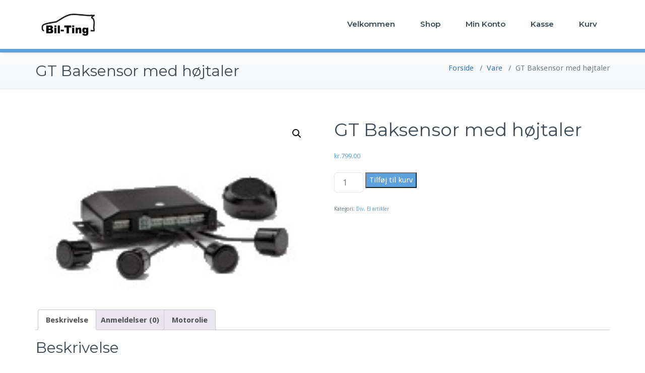

--- FILE ---
content_type: text/html; charset=UTF-8
request_url: http://www.bilting.dk/produkt/gt-baksensor-med-hoejtaler/
body_size: 12254
content:
<!DOCTYPE html>
<html lang="da-DK">
    <head>	
        <meta charset="UTF-8">
        <meta name="viewport" content="width=device-width, initial-scale=1">
        <meta http-equiv="x-ua-compatible" content="ie=edge">
       <title>GT Baksensor med højtaler</title>
<style>
.custom-logo{width: 154px; height: auto;}
</style><meta name='robots' content='max-image-preview:large' />
<link rel='dns-prefetch' href='//fonts.googleapis.com' />
<link rel="alternate" type="application/rss+xml" title=" &raquo; Feed" href="http://www.bilting.dk/feed/" />
<link rel="alternate" type="application/rss+xml" title=" &raquo;-kommentar-feed" href="http://www.bilting.dk/comments/feed/" />
<link rel="alternate" type="application/rss+xml" title=" &raquo; GT Baksensor med højtaler-kommentar-feed" href="http://www.bilting.dk/produkt/gt-baksensor-med-hoejtaler/feed/" />
<script type="text/javascript">
/* <![CDATA[ */
window._wpemojiSettings = {"baseUrl":"https:\/\/s.w.org\/images\/core\/emoji\/15.0.3\/72x72\/","ext":".png","svgUrl":"https:\/\/s.w.org\/images\/core\/emoji\/15.0.3\/svg\/","svgExt":".svg","source":{"concatemoji":"http:\/\/www.bilting.dk\/wp-includes\/js\/wp-emoji-release.min.js?ver=6.5.7"}};
/*! This file is auto-generated */
!function(i,n){var o,s,e;function c(e){try{var t={supportTests:e,timestamp:(new Date).valueOf()};sessionStorage.setItem(o,JSON.stringify(t))}catch(e){}}function p(e,t,n){e.clearRect(0,0,e.canvas.width,e.canvas.height),e.fillText(t,0,0);var t=new Uint32Array(e.getImageData(0,0,e.canvas.width,e.canvas.height).data),r=(e.clearRect(0,0,e.canvas.width,e.canvas.height),e.fillText(n,0,0),new Uint32Array(e.getImageData(0,0,e.canvas.width,e.canvas.height).data));return t.every(function(e,t){return e===r[t]})}function u(e,t,n){switch(t){case"flag":return n(e,"\ud83c\udff3\ufe0f\u200d\u26a7\ufe0f","\ud83c\udff3\ufe0f\u200b\u26a7\ufe0f")?!1:!n(e,"\ud83c\uddfa\ud83c\uddf3","\ud83c\uddfa\u200b\ud83c\uddf3")&&!n(e,"\ud83c\udff4\udb40\udc67\udb40\udc62\udb40\udc65\udb40\udc6e\udb40\udc67\udb40\udc7f","\ud83c\udff4\u200b\udb40\udc67\u200b\udb40\udc62\u200b\udb40\udc65\u200b\udb40\udc6e\u200b\udb40\udc67\u200b\udb40\udc7f");case"emoji":return!n(e,"\ud83d\udc26\u200d\u2b1b","\ud83d\udc26\u200b\u2b1b")}return!1}function f(e,t,n){var r="undefined"!=typeof WorkerGlobalScope&&self instanceof WorkerGlobalScope?new OffscreenCanvas(300,150):i.createElement("canvas"),a=r.getContext("2d",{willReadFrequently:!0}),o=(a.textBaseline="top",a.font="600 32px Arial",{});return e.forEach(function(e){o[e]=t(a,e,n)}),o}function t(e){var t=i.createElement("script");t.src=e,t.defer=!0,i.head.appendChild(t)}"undefined"!=typeof Promise&&(o="wpEmojiSettingsSupports",s=["flag","emoji"],n.supports={everything:!0,everythingExceptFlag:!0},e=new Promise(function(e){i.addEventListener("DOMContentLoaded",e,{once:!0})}),new Promise(function(t){var n=function(){try{var e=JSON.parse(sessionStorage.getItem(o));if("object"==typeof e&&"number"==typeof e.timestamp&&(new Date).valueOf()<e.timestamp+604800&&"object"==typeof e.supportTests)return e.supportTests}catch(e){}return null}();if(!n){if("undefined"!=typeof Worker&&"undefined"!=typeof OffscreenCanvas&&"undefined"!=typeof URL&&URL.createObjectURL&&"undefined"!=typeof Blob)try{var e="postMessage("+f.toString()+"("+[JSON.stringify(s),u.toString(),p.toString()].join(",")+"));",r=new Blob([e],{type:"text/javascript"}),a=new Worker(URL.createObjectURL(r),{name:"wpTestEmojiSupports"});return void(a.onmessage=function(e){c(n=e.data),a.terminate(),t(n)})}catch(e){}c(n=f(s,u,p))}t(n)}).then(function(e){for(var t in e)n.supports[t]=e[t],n.supports.everything=n.supports.everything&&n.supports[t],"flag"!==t&&(n.supports.everythingExceptFlag=n.supports.everythingExceptFlag&&n.supports[t]);n.supports.everythingExceptFlag=n.supports.everythingExceptFlag&&!n.supports.flag,n.DOMReady=!1,n.readyCallback=function(){n.DOMReady=!0}}).then(function(){return e}).then(function(){var e;n.supports.everything||(n.readyCallback(),(e=n.source||{}).concatemoji?t(e.concatemoji):e.wpemoji&&e.twemoji&&(t(e.twemoji),t(e.wpemoji)))}))}((window,document),window._wpemojiSettings);
/* ]]> */
</script>
<style id='wp-emoji-styles-inline-css' type='text/css'>

	img.wp-smiley, img.emoji {
		display: inline !important;
		border: none !important;
		box-shadow: none !important;
		height: 1em !important;
		width: 1em !important;
		margin: 0 0.07em !important;
		vertical-align: -0.1em !important;
		background: none !important;
		padding: 0 !important;
	}
</style>
<link rel='stylesheet' id='wp-block-library-css' href='http://www.bilting.dk/wp-includes/css/dist/block-library/style.min.css?ver=6.5.7' type='text/css' media='all' />
<style id='classic-theme-styles-inline-css' type='text/css'>
/*! This file is auto-generated */
.wp-block-button__link{color:#fff;background-color:#32373c;border-radius:9999px;box-shadow:none;text-decoration:none;padding:calc(.667em + 2px) calc(1.333em + 2px);font-size:1.125em}.wp-block-file__button{background:#32373c;color:#fff;text-decoration:none}
</style>
<style id='global-styles-inline-css' type='text/css'>
body{--wp--preset--color--black: #000000;--wp--preset--color--cyan-bluish-gray: #abb8c3;--wp--preset--color--white: #ffffff;--wp--preset--color--pale-pink: #f78da7;--wp--preset--color--vivid-red: #cf2e2e;--wp--preset--color--luminous-vivid-orange: #ff6900;--wp--preset--color--luminous-vivid-amber: #fcb900;--wp--preset--color--light-green-cyan: #7bdcb5;--wp--preset--color--vivid-green-cyan: #00d084;--wp--preset--color--pale-cyan-blue: #8ed1fc;--wp--preset--color--vivid-cyan-blue: #0693e3;--wp--preset--color--vivid-purple: #9b51e0;--wp--preset--gradient--vivid-cyan-blue-to-vivid-purple: linear-gradient(135deg,rgba(6,147,227,1) 0%,rgb(155,81,224) 100%);--wp--preset--gradient--light-green-cyan-to-vivid-green-cyan: linear-gradient(135deg,rgb(122,220,180) 0%,rgb(0,208,130) 100%);--wp--preset--gradient--luminous-vivid-amber-to-luminous-vivid-orange: linear-gradient(135deg,rgba(252,185,0,1) 0%,rgba(255,105,0,1) 100%);--wp--preset--gradient--luminous-vivid-orange-to-vivid-red: linear-gradient(135deg,rgba(255,105,0,1) 0%,rgb(207,46,46) 100%);--wp--preset--gradient--very-light-gray-to-cyan-bluish-gray: linear-gradient(135deg,rgb(238,238,238) 0%,rgb(169,184,195) 100%);--wp--preset--gradient--cool-to-warm-spectrum: linear-gradient(135deg,rgb(74,234,220) 0%,rgb(151,120,209) 20%,rgb(207,42,186) 40%,rgb(238,44,130) 60%,rgb(251,105,98) 80%,rgb(254,248,76) 100%);--wp--preset--gradient--blush-light-purple: linear-gradient(135deg,rgb(255,206,236) 0%,rgb(152,150,240) 100%);--wp--preset--gradient--blush-bordeaux: linear-gradient(135deg,rgb(254,205,165) 0%,rgb(254,45,45) 50%,rgb(107,0,62) 100%);--wp--preset--gradient--luminous-dusk: linear-gradient(135deg,rgb(255,203,112) 0%,rgb(199,81,192) 50%,rgb(65,88,208) 100%);--wp--preset--gradient--pale-ocean: linear-gradient(135deg,rgb(255,245,203) 0%,rgb(182,227,212) 50%,rgb(51,167,181) 100%);--wp--preset--gradient--electric-grass: linear-gradient(135deg,rgb(202,248,128) 0%,rgb(113,206,126) 100%);--wp--preset--gradient--midnight: linear-gradient(135deg,rgb(2,3,129) 0%,rgb(40,116,252) 100%);--wp--preset--font-size--small: 13px;--wp--preset--font-size--medium: 20px;--wp--preset--font-size--large: 36px;--wp--preset--font-size--x-large: 42px;--wp--preset--spacing--20: 0.44rem;--wp--preset--spacing--30: 0.67rem;--wp--preset--spacing--40: 1rem;--wp--preset--spacing--50: 1.5rem;--wp--preset--spacing--60: 2.25rem;--wp--preset--spacing--70: 3.38rem;--wp--preset--spacing--80: 5.06rem;--wp--preset--shadow--natural: 6px 6px 9px rgba(0, 0, 0, 0.2);--wp--preset--shadow--deep: 12px 12px 50px rgba(0, 0, 0, 0.4);--wp--preset--shadow--sharp: 6px 6px 0px rgba(0, 0, 0, 0.2);--wp--preset--shadow--outlined: 6px 6px 0px -3px rgba(255, 255, 255, 1), 6px 6px rgba(0, 0, 0, 1);--wp--preset--shadow--crisp: 6px 6px 0px rgba(0, 0, 0, 1);}:where(.is-layout-flex){gap: 0.5em;}:where(.is-layout-grid){gap: 0.5em;}body .is-layout-flex{display: flex;}body .is-layout-flex{flex-wrap: wrap;align-items: center;}body .is-layout-flex > *{margin: 0;}body .is-layout-grid{display: grid;}body .is-layout-grid > *{margin: 0;}:where(.wp-block-columns.is-layout-flex){gap: 2em;}:where(.wp-block-columns.is-layout-grid){gap: 2em;}:where(.wp-block-post-template.is-layout-flex){gap: 1.25em;}:where(.wp-block-post-template.is-layout-grid){gap: 1.25em;}.has-black-color{color: var(--wp--preset--color--black) !important;}.has-cyan-bluish-gray-color{color: var(--wp--preset--color--cyan-bluish-gray) !important;}.has-white-color{color: var(--wp--preset--color--white) !important;}.has-pale-pink-color{color: var(--wp--preset--color--pale-pink) !important;}.has-vivid-red-color{color: var(--wp--preset--color--vivid-red) !important;}.has-luminous-vivid-orange-color{color: var(--wp--preset--color--luminous-vivid-orange) !important;}.has-luminous-vivid-amber-color{color: var(--wp--preset--color--luminous-vivid-amber) !important;}.has-light-green-cyan-color{color: var(--wp--preset--color--light-green-cyan) !important;}.has-vivid-green-cyan-color{color: var(--wp--preset--color--vivid-green-cyan) !important;}.has-pale-cyan-blue-color{color: var(--wp--preset--color--pale-cyan-blue) !important;}.has-vivid-cyan-blue-color{color: var(--wp--preset--color--vivid-cyan-blue) !important;}.has-vivid-purple-color{color: var(--wp--preset--color--vivid-purple) !important;}.has-black-background-color{background-color: var(--wp--preset--color--black) !important;}.has-cyan-bluish-gray-background-color{background-color: var(--wp--preset--color--cyan-bluish-gray) !important;}.has-white-background-color{background-color: var(--wp--preset--color--white) !important;}.has-pale-pink-background-color{background-color: var(--wp--preset--color--pale-pink) !important;}.has-vivid-red-background-color{background-color: var(--wp--preset--color--vivid-red) !important;}.has-luminous-vivid-orange-background-color{background-color: var(--wp--preset--color--luminous-vivid-orange) !important;}.has-luminous-vivid-amber-background-color{background-color: var(--wp--preset--color--luminous-vivid-amber) !important;}.has-light-green-cyan-background-color{background-color: var(--wp--preset--color--light-green-cyan) !important;}.has-vivid-green-cyan-background-color{background-color: var(--wp--preset--color--vivid-green-cyan) !important;}.has-pale-cyan-blue-background-color{background-color: var(--wp--preset--color--pale-cyan-blue) !important;}.has-vivid-cyan-blue-background-color{background-color: var(--wp--preset--color--vivid-cyan-blue) !important;}.has-vivid-purple-background-color{background-color: var(--wp--preset--color--vivid-purple) !important;}.has-black-border-color{border-color: var(--wp--preset--color--black) !important;}.has-cyan-bluish-gray-border-color{border-color: var(--wp--preset--color--cyan-bluish-gray) !important;}.has-white-border-color{border-color: var(--wp--preset--color--white) !important;}.has-pale-pink-border-color{border-color: var(--wp--preset--color--pale-pink) !important;}.has-vivid-red-border-color{border-color: var(--wp--preset--color--vivid-red) !important;}.has-luminous-vivid-orange-border-color{border-color: var(--wp--preset--color--luminous-vivid-orange) !important;}.has-luminous-vivid-amber-border-color{border-color: var(--wp--preset--color--luminous-vivid-amber) !important;}.has-light-green-cyan-border-color{border-color: var(--wp--preset--color--light-green-cyan) !important;}.has-vivid-green-cyan-border-color{border-color: var(--wp--preset--color--vivid-green-cyan) !important;}.has-pale-cyan-blue-border-color{border-color: var(--wp--preset--color--pale-cyan-blue) !important;}.has-vivid-cyan-blue-border-color{border-color: var(--wp--preset--color--vivid-cyan-blue) !important;}.has-vivid-purple-border-color{border-color: var(--wp--preset--color--vivid-purple) !important;}.has-vivid-cyan-blue-to-vivid-purple-gradient-background{background: var(--wp--preset--gradient--vivid-cyan-blue-to-vivid-purple) !important;}.has-light-green-cyan-to-vivid-green-cyan-gradient-background{background: var(--wp--preset--gradient--light-green-cyan-to-vivid-green-cyan) !important;}.has-luminous-vivid-amber-to-luminous-vivid-orange-gradient-background{background: var(--wp--preset--gradient--luminous-vivid-amber-to-luminous-vivid-orange) !important;}.has-luminous-vivid-orange-to-vivid-red-gradient-background{background: var(--wp--preset--gradient--luminous-vivid-orange-to-vivid-red) !important;}.has-very-light-gray-to-cyan-bluish-gray-gradient-background{background: var(--wp--preset--gradient--very-light-gray-to-cyan-bluish-gray) !important;}.has-cool-to-warm-spectrum-gradient-background{background: var(--wp--preset--gradient--cool-to-warm-spectrum) !important;}.has-blush-light-purple-gradient-background{background: var(--wp--preset--gradient--blush-light-purple) !important;}.has-blush-bordeaux-gradient-background{background: var(--wp--preset--gradient--blush-bordeaux) !important;}.has-luminous-dusk-gradient-background{background: var(--wp--preset--gradient--luminous-dusk) !important;}.has-pale-ocean-gradient-background{background: var(--wp--preset--gradient--pale-ocean) !important;}.has-electric-grass-gradient-background{background: var(--wp--preset--gradient--electric-grass) !important;}.has-midnight-gradient-background{background: var(--wp--preset--gradient--midnight) !important;}.has-small-font-size{font-size: var(--wp--preset--font-size--small) !important;}.has-medium-font-size{font-size: var(--wp--preset--font-size--medium) !important;}.has-large-font-size{font-size: var(--wp--preset--font-size--large) !important;}.has-x-large-font-size{font-size: var(--wp--preset--font-size--x-large) !important;}
.wp-block-navigation a:where(:not(.wp-element-button)){color: inherit;}
:where(.wp-block-post-template.is-layout-flex){gap: 1.25em;}:where(.wp-block-post-template.is-layout-grid){gap: 1.25em;}
:where(.wp-block-columns.is-layout-flex){gap: 2em;}:where(.wp-block-columns.is-layout-grid){gap: 2em;}
.wp-block-pullquote{font-size: 1.5em;line-height: 1.6;}
</style>
<link rel='stylesheet' id='woof-css' href='http://www.bilting.dk/wp-content/plugins/woocommerce-products-filter/css/front.css?ver=1.3.1' type='text/css' media='all' />
<style id='woof-inline-css' type='text/css'>

.woof_products_top_panel li span, .woof_products_top_panel2 li span{background: url(http://www.bilting.dk/wp-content/plugins/woocommerce-products-filter/img/delete.png);background-size: 14px 14px;background-repeat: no-repeat;background-position: right;}
.woof_edit_view{
                    display: none;
                }
</style>
<link rel='stylesheet' id='chosen-drop-down-css' href='http://www.bilting.dk/wp-content/plugins/woocommerce-products-filter/js/chosen/chosen.min.css?ver=1.3.1' type='text/css' media='all' />
<link rel='stylesheet' id='photoswipe-css' href='http://www.bilting.dk/wp-content/plugins/woocommerce/assets/css/photoswipe/photoswipe.min.css?ver=8.6.3' type='text/css' media='all' />
<link rel='stylesheet' id='photoswipe-default-skin-css' href='http://www.bilting.dk/wp-content/plugins/woocommerce/assets/css/photoswipe/default-skin/default-skin.min.css?ver=8.6.3' type='text/css' media='all' />
<link rel='stylesheet' id='woocommerce-layout-css' href='http://www.bilting.dk/wp-content/plugins/woocommerce/assets/css/woocommerce-layout.css?ver=8.6.3' type='text/css' media='all' />
<link rel='stylesheet' id='woocommerce-smallscreen-css' href='http://www.bilting.dk/wp-content/plugins/woocommerce/assets/css/woocommerce-smallscreen.css?ver=8.6.3' type='text/css' media='only screen and (max-width: 768px)' />
<link rel='stylesheet' id='woocommerce-general-css' href='http://www.bilting.dk/wp-content/plugins/woocommerce/assets/css/woocommerce.css?ver=8.6.3' type='text/css' media='all' />
<style id='woocommerce-inline-inline-css' type='text/css'>
.woocommerce form .form-row .required { visibility: visible; }
</style>
<link rel='stylesheet' id='busiprof-fonts-css' href='//fonts.googleapis.com/css?family=Droid+Sans%3A400%2C700%2C800%7CMontserrat%3A300%2C300i%2C400%2C400i%2C500%2C500i%2C600%2C600i%2C700%2C700i%2C800%2C800i%2C900%7CRoboto%3A+100%2C300%2C400%2C500%2C700%2C900%7CRaleway+%3A100%2C200%2C300%2C400%2C500%2C600%2C700%2C800%2C900%7CDroid+Serif%3A400%2C700&#038;subset=latin%2Clatin-ext' type='text/css' media='all' />
<link rel='stylesheet' id='bootstrap-css-css' href='http://www.bilting.dk/wp-content/themes/busiprof/css/bootstrap.css?ver=6.5.7' type='text/css' media='all' />
<link rel='stylesheet' id='busiprof-style-css' href='http://www.bilting.dk/wp-content/themes/busiprof/style.css?ver=6.5.7' type='text/css' media='all' />
<link rel='stylesheet' id='busiporf-custom-css-css' href='http://www.bilting.dk/wp-content/themes/busiprof/css/custom.css?ver=6.5.7' type='text/css' media='all' />
<link rel='stylesheet' id='flexslider-css-css' href='http://www.bilting.dk/wp-content/themes/busiprof/css/flexslider.css?ver=6.5.7' type='text/css' media='all' />
<link rel='stylesheet' id='busiporf-Droid-css' href='//fonts.googleapis.com/css?family=Droid+Sans%3A400%2C700&#038;ver=6.5.7' type='text/css' media='all' />
<link rel='stylesheet' id='busiporf-Montserrat-css' href='//fonts.googleapis.com/css?family=Montserrat%3A400%2C700&#038;ver=6.5.7' type='text/css' media='all' />
<link rel='stylesheet' id='busiporf-Droid-serif-css' href='//fonts.googleapis.com/css?family=Droid+Serif%3A400%2C400italic%2C700%2C700italic&#038;ver=6.5.7' type='text/css' media='all' />
<link rel='stylesheet' id='font-awesome-css-css' href='http://www.bilting.dk/wp-content/themes/busiprof/css/font-awesome/css/font-awesome.min.css?ver=6.5.7' type='text/css' media='all' />
<script type="text/javascript" src="http://www.bilting.dk/wp-includes/js/jquery/jquery.min.js?ver=3.7.1" id="jquery-core-js"></script>
<script type="text/javascript" src="http://www.bilting.dk/wp-includes/js/jquery/jquery-migrate.min.js?ver=3.4.1" id="jquery-migrate-js"></script>
<script type="text/javascript" src="http://www.bilting.dk/wp-content/plugins/woocommerce/assets/js/jquery-blockui/jquery.blockUI.min.js?ver=2.7.0-wc.8.6.3" id="jquery-blockui-js" defer="defer" data-wp-strategy="defer"></script>
<script type="text/javascript" id="wc-add-to-cart-js-extra">
/* <![CDATA[ */
var wc_add_to_cart_params = {"ajax_url":"\/wp-admin\/admin-ajax.php","wc_ajax_url":"\/?wc-ajax=%%endpoint%%","i18n_view_cart":"Se kurv","cart_url":"http:\/\/www.bilting.dk\/kurv\/","is_cart":"","cart_redirect_after_add":"no"};
/* ]]> */
</script>
<script type="text/javascript" src="http://www.bilting.dk/wp-content/plugins/woocommerce/assets/js/frontend/add-to-cart.min.js?ver=8.6.3" id="wc-add-to-cart-js" defer="defer" data-wp-strategy="defer"></script>
<script type="text/javascript" src="http://www.bilting.dk/wp-content/plugins/woocommerce/assets/js/zoom/jquery.zoom.min.js?ver=1.7.21-wc.8.6.3" id="zoom-js" defer="defer" data-wp-strategy="defer"></script>
<script type="text/javascript" src="http://www.bilting.dk/wp-content/plugins/woocommerce/assets/js/flexslider/jquery.flexslider.min.js?ver=2.7.2-wc.8.6.3" id="flexslider-js" defer="defer" data-wp-strategy="defer"></script>
<script type="text/javascript" src="http://www.bilting.dk/wp-content/plugins/woocommerce/assets/js/photoswipe/photoswipe.min.js?ver=4.1.1-wc.8.6.3" id="photoswipe-js" defer="defer" data-wp-strategy="defer"></script>
<script type="text/javascript" src="http://www.bilting.dk/wp-content/plugins/woocommerce/assets/js/photoswipe/photoswipe-ui-default.min.js?ver=4.1.1-wc.8.6.3" id="photoswipe-ui-default-js" defer="defer" data-wp-strategy="defer"></script>
<script type="text/javascript" id="wc-single-product-js-extra">
/* <![CDATA[ */
var wc_single_product_params = {"i18n_required_rating_text":"V\u00e6lg venligst en bed\u00f8mmelse","review_rating_required":"yes","flexslider":{"rtl":false,"animation":"slide","smoothHeight":true,"directionNav":false,"controlNav":"thumbnails","slideshow":false,"animationSpeed":500,"animationLoop":false,"allowOneSlide":false},"zoom_enabled":"1","zoom_options":[],"photoswipe_enabled":"1","photoswipe_options":{"shareEl":false,"closeOnScroll":false,"history":false,"hideAnimationDuration":0,"showAnimationDuration":0},"flexslider_enabled":"1"};
/* ]]> */
</script>
<script type="text/javascript" src="http://www.bilting.dk/wp-content/plugins/woocommerce/assets/js/frontend/single-product.min.js?ver=8.6.3" id="wc-single-product-js" defer="defer" data-wp-strategy="defer"></script>
<script type="text/javascript" src="http://www.bilting.dk/wp-content/plugins/woocommerce/assets/js/js-cookie/js.cookie.min.js?ver=2.1.4-wc.8.6.3" id="js-cookie-js" defer="defer" data-wp-strategy="defer"></script>
<script type="text/javascript" id="woocommerce-js-extra">
/* <![CDATA[ */
var woocommerce_params = {"ajax_url":"\/wp-admin\/admin-ajax.php","wc_ajax_url":"\/?wc-ajax=%%endpoint%%"};
/* ]]> */
</script>
<script type="text/javascript" src="http://www.bilting.dk/wp-content/plugins/woocommerce/assets/js/frontend/woocommerce.min.js?ver=8.6.3" id="woocommerce-js" defer="defer" data-wp-strategy="defer"></script>
<script type="text/javascript" src="http://www.bilting.dk/wp-content/themes/busiprof/js/bootstrap.min.js?ver=6.5.7" id="bootstrap-js-js"></script>
<script type="text/javascript" src="http://www.bilting.dk/wp-content/themes/busiprof/js/custom.js?ver=6.5.7" id="busiporf-custom-js-js"></script>
<link rel="https://api.w.org/" href="http://www.bilting.dk/wp-json/" /><link rel="alternate" type="application/json" href="http://www.bilting.dk/wp-json/wp/v2/product/954" /><link rel="EditURI" type="application/rsd+xml" title="RSD" href="http://www.bilting.dk/xmlrpc.php?rsd" />
<meta name="generator" content="WordPress 6.5.7" />
<meta name="generator" content="WooCommerce 8.6.3" />
<link rel="canonical" href="http://www.bilting.dk/produkt/gt-baksensor-med-hoejtaler/" />
<link rel='shortlink' href='http://www.bilting.dk/?p=954' />
<link rel="alternate" type="application/json+oembed" href="http://www.bilting.dk/wp-json/oembed/1.0/embed?url=http%3A%2F%2Fwww.bilting.dk%2Fprodukt%2Fgt-baksensor-med-hoejtaler%2F" />
<link rel="alternate" type="text/xml+oembed" href="http://www.bilting.dk/wp-json/oembed/1.0/embed?url=http%3A%2F%2Fwww.bilting.dk%2Fprodukt%2Fgt-baksensor-med-hoejtaler%2F&#038;format=xml" />
<style>[class*=" icon-oc-"],[class^=icon-oc-]{speak:none;font-style:normal;font-weight:400;font-variant:normal;text-transform:none;line-height:1;-webkit-font-smoothing:antialiased;-moz-osx-font-smoothing:grayscale}.icon-oc-one-com-white-32px-fill:before{content:"901"}.icon-oc-one-com:before{content:"900"}#one-com-icon,.toplevel_page_onecom-wp .wp-menu-image{speak:none;display:flex;align-items:center;justify-content:center;text-transform:none;line-height:1;-webkit-font-smoothing:antialiased;-moz-osx-font-smoothing:grayscale}.onecom-wp-admin-bar-item>a,.toplevel_page_onecom-wp>.wp-menu-name{font-size:16px;font-weight:400;line-height:1}.toplevel_page_onecom-wp>.wp-menu-name img{width:69px;height:9px;}.wp-submenu-wrap.wp-submenu>.wp-submenu-head>img{width:88px;height:auto}.onecom-wp-admin-bar-item>a img{height:7px!important}.onecom-wp-admin-bar-item>a img,.toplevel_page_onecom-wp>.wp-menu-name img{opacity:.8}.onecom-wp-admin-bar-item.hover>a img,.toplevel_page_onecom-wp.wp-has-current-submenu>.wp-menu-name img,li.opensub>a.toplevel_page_onecom-wp>.wp-menu-name img{opacity:1}#one-com-icon:before,.onecom-wp-admin-bar-item>a:before,.toplevel_page_onecom-wp>.wp-menu-image:before{content:'';position:static!important;background-color:rgba(240,245,250,.4);border-radius:102px;width:18px;height:18px;padding:0!important}.onecom-wp-admin-bar-item>a:before{width:14px;height:14px}.onecom-wp-admin-bar-item.hover>a:before,.toplevel_page_onecom-wp.opensub>a>.wp-menu-image:before,.toplevel_page_onecom-wp.wp-has-current-submenu>.wp-menu-image:before{background-color:#76b82a}.onecom-wp-admin-bar-item>a{display:inline-flex!important;align-items:center;justify-content:center}#one-com-logo-wrapper{font-size:4em}#one-com-icon{vertical-align:middle}.imagify-welcome{display:none !important;}</style>	<noscript><style>.woocommerce-product-gallery{ opacity: 1 !important; }</style></noscript>
	<link rel="icon" href="http://www.bilting.dk/wp-content/uploads/2018/01/cropped-2017-porsche-911-carrera-s-coupe-angular-front-3-32x32.png" sizes="32x32" />
<link rel="icon" href="http://www.bilting.dk/wp-content/uploads/2018/01/cropped-2017-porsche-911-carrera-s-coupe-angular-front-3-192x192.png" sizes="192x192" />
<link rel="apple-touch-icon" href="http://www.bilting.dk/wp-content/uploads/2018/01/cropped-2017-porsche-911-carrera-s-coupe-angular-front-3-180x180.png" />
<meta name="msapplication-TileImage" content="http://www.bilting.dk/wp-content/uploads/2018/01/cropped-2017-porsche-911-carrera-s-coupe-angular-front-3-270x270.png" />
<style id="kirki-inline-styles"></style>	
    </head>
    <body class="product-template-default single single-product postid-954 theme-busiprof woocommerce woocommerce-page woocommerce-no-js">
        	
        <div id="page" class="site">
            <a class="skip-link busiprof-screen-reader" href="#content">Skip to content</a>
            <!-- Navbar -->	
            <nav class="navbar navbar-default">
                <div class="container">
                    <!-- Brand and toggle get grouped for better mobile display -->
                    <div class="navbar-header">
                                                    <a class="navbar-brand" href="http://www.bilting.dk/" class="brand">
                                <img alt="" src="http://www.bilting.dk/wp-content/uploads/2018/01/cropped-Untitled-2.png" 
                                     alt=""
                                     class="logo_imgae" style="width:138px; height:49px;">
                            </a>
                            	
                        <button type="button" class="navbar-toggle collapsed" data-toggle="collapse" data-target="#bs-example-navbar-collapse-1">
                            <span class="sr-only">Toggle navigation</span>
                            <span class="icon-bar"></span>
                            <span class="icon-bar"></span>
                            <span class="icon-bar"></span>
                        </button>
                    </div>

                    <!-- Collect the nav links, forms, and other content for toggling -->
                    <div class="collapse navbar-collapse" id="bs-example-navbar-collapse-1">
                        <ul id="menu-menu" class="nav navbar-nav navbar-right"><li id="menu-item-179" class="menu-item menu-item-type-post_type menu-item-object-page menu-item-179"><a href="http://www.bilting.dk/velkommen/">Velkommen</a></li>
<li id="menu-item-183" class="menu-item menu-item-type-post_type menu-item-object-page menu-item-home menu-item-183"><a href="http://www.bilting.dk/shop/">Shop</a></li>
<li id="menu-item-180" class="menu-item menu-item-type-post_type menu-item-object-page menu-item-180"><a href="http://www.bilting.dk/min-konto/">Min Konto</a></li>
<li id="menu-item-181" class="menu-item menu-item-type-post_type menu-item-object-page menu-item-181"><a href="http://www.bilting.dk/kasse/">Kasse</a></li>
<li id="menu-item-182" class="menu-item menu-item-type-post_type menu-item-object-page menu-item-182"><a href="http://www.bilting.dk/kurv/">Kurv</a></li>
</ul>			
                    </div>
                </div>
            </nav>	
            <!-- End of Navbar -->
	<!-- Header Strip -->
<!-- Page Title -->
<section class="page-header">
	<div class="container">
		<div class="row">
			<div class="col-md-6">
				<div class="page-title">
					<h2>GT Baksensor med højtaler</h2>
				</div>
			</div>
			<div class="col-md-6">
				<ul class="page-breadcrumb">
					<li><a href="http://www.bilting.dk/">Forside</a> &nbsp &#47; &nbsp<a href="http://www.bilting.dk//produkt/">Vare</a> &nbsp &#47; &nbsp<li class="active">GT Baksensor med højtaler</li></li>				</ul>
			</div>
		</div>
	</div>	
</section>
<!-- End of Page Title -->
<div class="clearfix"></div><!-- /Header Strip -->
 <section>		
	<div class="container">
		<div class="row">
 <div class="col-md-12 col-md-12">
	<div class="page-content">
<nav class="woocommerce-breadcrumb" aria-label="Breadcrumb"><a href="http://www.bilting.dk">Forside</a>&nbsp;&#47;&nbsp;<a href="http://www.bilting.dk/produkt-kategori/div-el-artikler/">Div. El artikler</a>&nbsp;&#47;&nbsp;GT Baksensor med højtaler</nav>
					
			<div class="woocommerce-notices-wrapper"></div><div id="product-954" class="product type-product post-954 status-publish first instock product_cat-div-el-artikler has-post-thumbnail taxable shipping-taxable purchasable product-type-simple">

	<div class="woocommerce-product-gallery woocommerce-product-gallery--with-images woocommerce-product-gallery--columns-4 images" data-columns="4" style="opacity: 0; transition: opacity .25s ease-in-out;">
	<div class="woocommerce-product-gallery__wrapper">
		<div data-thumb="http://www.bilting.dk/wp-content/uploads/2018/01/20071128122653_20071113181906_GT_Parking_System_m-100x100.jpg" data-thumb-alt="" class="woocommerce-product-gallery__image"><a href="http://www.bilting.dk/wp-content/uploads/2018/01/20071128122653_20071113181906_GT_Parking_System_m.jpg"><img width="170" height="111" src="http://www.bilting.dk/wp-content/uploads/2018/01/20071128122653_20071113181906_GT_Parking_System_m.jpg" class="wp-post-image" alt="" title="20071128122653_20071113181906_GT_Parking_System_m" data-caption="" data-src="http://www.bilting.dk/wp-content/uploads/2018/01/20071128122653_20071113181906_GT_Parking_System_m.jpg" data-large_image="http://www.bilting.dk/wp-content/uploads/2018/01/20071128122653_20071113181906_GT_Parking_System_m.jpg" data-large_image_width="170" data-large_image_height="111" decoding="async" /></a></div>	</div>
</div>

	<div class="summary entry-summary">
		<h1 class="product_title entry-title">GT Baksensor med højtaler</h1><p class="price"><span class="woocommerce-Price-amount amount"><bdi><span class="woocommerce-Price-currencySymbol">kr.</span>799.00</bdi></span></p>

	
	<form class="cart" action="http://www.bilting.dk/produkt/gt-baksensor-med-hoejtaler/" method="post" enctype='multipart/form-data'>
		
		<div class="quantity">
		<label class="screen-reader-text" for="quantity_69721f3e7fef9">GT Baksensor med højtaler antal</label>
	<input
		type="number"
				id="quantity_69721f3e7fef9"
		class="input-text qty text"
		name="quantity"
		value="1"
		aria-label="Vareantal"
		size="4"
		min="1"
		max=""
					step="1"
			placeholder=""
			inputmode="numeric"
			autocomplete="off"
			/>
	</div>

		<button type="submit" name="add-to-cart" value="954" class="single_add_to_cart_button button alt">Tilføj til kurv</button>

			</form>

	
<div class="product_meta">

	
	
	<span class="posted_in">Kategori: <a href="http://www.bilting.dk/produkt-kategori/div-el-artikler/" rel="tag">Div. El artikler</a></span>
	
	
</div>
	</div>

	
	<div class="woocommerce-tabs wc-tabs-wrapper">
		<ul class="tabs wc-tabs" role="tablist">
							<li class="description_tab" id="tab-title-description" role="tab" aria-controls="tab-description">
					<a href="#tab-description">
						Beskrivelse					</a>
				</li>
							<li class="reviews_tab" id="tab-title-reviews" role="tab" aria-controls="tab-reviews">
					<a href="#tab-reviews">
						Anmeldelser (0)					</a>
				</li>
							<li class="115_tab" id="tab-title-115" role="tab" aria-controls="tab-115">
					<a href="#tab-115">
						Motorolie					</a>
				</li>
					</ul>
					<div class="woocommerce-Tabs-panel woocommerce-Tabs-panel--description panel entry-content wc-tab" id="tab-description" role="tabpanel" aria-labelledby="tab-title-description">
				
	<h2>Beskrivelse</h2>

<p>Lækkert system normalpris 1500 kr</p>
<p>Bemærk sensor er i blank sort.</p>
<p>Så på en sort bil er du fri for at lakere dem.</p>
<p>Meget nem at montere</p>
<p>Bemærk tilbudspris</p>
			</div>
					<div class="woocommerce-Tabs-panel woocommerce-Tabs-panel--reviews panel entry-content wc-tab" id="tab-reviews" role="tabpanel" aria-labelledby="tab-title-reviews">
				<div id="reviews" class="woocommerce-Reviews">
	<div id="comments">
		<h2 class="woocommerce-Reviews-title">
			Anmeldelser		</h2>

					<p class="woocommerce-noreviews">Der er endnu ikke nogle anmeldelser.</p>
			</div>

			<div id="review_form_wrapper">
			<div id="review_form">
					<div id="respond" class="comment-respond">
		<span id="reply-title" class="comment-reply-title">Vær den første til at anmelde &ldquo;GT Baksensor med højtaler&rdquo;  <small><a rel="nofollow" id="cancel-comment-reply-link" href="/produkt/gt-baksensor-med-hoejtaler/#respond" style="display:none;">Annuller svar</a></small></span><form action="http://www.bilting.dk/wp-comments-post.php" method="post" id="commentform" class="comment-form"><p class="comment-notes"><span id="email-notes">Din e-mailadresse vil ikke blive publiceret.</span> <span class="required-field-message">Krævede felter er markeret med <span class="required">*</span></span></p><div class="comment-form-rating"><label for="rating">Din bedømmelse&nbsp;<span class="required">*</span></label><select name="rating" id="rating" required>
						<option value="">Bedøm ...</option>
						<option value="5">Perfekt</option>
						<option value="4">God</option>
						<option value="3">Middelmådig</option>
						<option value="2">Ikke så dårlig</option>
						<option value="1">Meget dårlig</option>
					</select></div><p class="comment-form-comment"><label for="comment">Din anmeldelse&nbsp;<span class="required">*</span></label><textarea id="comment" name="comment" cols="45" rows="8" required></textarea></p><p class="comment-form-author"><label for="author">Navn&nbsp;<span class="required">*</span></label><input id="author" name="author" type="text" value="" size="30" required /></p>
<p class="comment-form-email"><label for="email">E-mail&nbsp;<span class="required">*</span></label><input id="email" name="email" type="email" value="" size="30" required /></p>
<p class="comment-form-cookies-consent"><input id="wp-comment-cookies-consent" name="wp-comment-cookies-consent" type="checkbox" value="yes" /> <label for="wp-comment-cookies-consent">Gem mit navn, mail og websted i denne browser til næste gang jeg kommenterer.</label></p>
<p class="form-submit"><input name="submit" type="submit" id="submit" class="submit" value="Send" /> <input type='hidden' name='comment_post_ID' value='954' id='comment_post_ID' />
<input type='hidden' name='comment_parent' id='comment_parent' value='0' />
</p></form>	</div><!-- #respond -->
				</div>
		</div>
	
	<div class="clear"></div>
</div>
			</div>
					<div class="woocommerce-Tabs-panel woocommerce-Tabs-panel--115 panel entry-content wc-tab" id="tab-115" role="tabpanel" aria-labelledby="tab-title-115">
				
<div class="tab-editor-container ywtm_content_tab"> <p><a href="http://www.bilting.dk/wp-content/uploads/2018/01/50555_1024x1024.png"><img class="alignnone size-medium wp-image-94" src="http://www.bilting.dk/wp-content/uploads/2018/01/50555_1024x1024-201x300.png" alt="" width="201" height="300" /></a></p>
</div>
			</div>
		
			</div>


	<section class="related products">

					<h2>Relaterede varer</h2>
				
		<ul class="products columns-4">

			
					<li class="product type-product post-958 status-publish first instock product_cat-div-el-artikler has-post-thumbnail sale taxable shipping-taxable purchasable product-type-simple">
	<a href="http://www.bilting.dk/produkt/ring-resc16-auto-lader-12v-op-til-200a/" class="woocommerce-LoopProduct-link woocommerce-loop-product__link">
	<span class="onsale">Tilbud</span>
	<img width="262" height="325" src="http://www.bilting.dk/wp-content/uploads/2018/01/71Jza30gy3L._SL1500_-262x325.jpg" class="attachment-woocommerce_thumbnail size-woocommerce_thumbnail" alt="" decoding="async" fetchpriority="high" /><h2 class="woocommerce-loop-product__title">Ring Resc16 Auto lader 12v op til 200A</h2>
	<span class="price"><del aria-hidden="true"><span class="woocommerce-Price-amount amount"><bdi><span class="woocommerce-Price-currencySymbol">kr.</span>1,199.00</bdi></span></del> <ins><span class="woocommerce-Price-amount amount"><bdi><span class="woocommerce-Price-currencySymbol">kr.</span>899.00</bdi></span></ins></span>
</a><a href="?add-to-cart=958" data-quantity="1" class="button product_type_simple add_to_cart_button ajax_add_to_cart" data-product_id="958" data-product_sku="" aria-label="Add to cart: &ldquo;Ring Resc16 Auto lader 12v op til 200A&rdquo;" aria-describedby="" rel="nofollow">Tilføj til kurv</a></li>

			
					<li class="product type-product post-953 status-publish instock product_cat-div-el-artikler taxable shipping-taxable purchasable product-type-simple">
	<a href="http://www.bilting.dk/produkt/stroemforsyning-til-bil-1-5-v-til-12-v-2000-ma/" class="woocommerce-LoopProduct-link woocommerce-loop-product__link"><img width="262" height="325" src="http://www.bilting.dk/wp-content/uploads/woocommerce-placeholder-262x325.png" class="woocommerce-placeholder wp-post-image" alt="Pladsholder" decoding="async" /><h2 class="woocommerce-loop-product__title">Strømforsyning til bil &#8211; 1.5 V til 12 V &#8211; 2000 mA</h2>
	<span class="price"><span class="woocommerce-Price-amount amount"><bdi><span class="woocommerce-Price-currencySymbol">kr.</span>300.00</bdi></span></span>
</a><a href="?add-to-cart=953" data-quantity="1" class="button product_type_simple add_to_cart_button ajax_add_to_cart" data-product_id="953" data-product_sku="" aria-label="Add to cart: &ldquo;Strømforsyning til bil - 1.5 V til 12 V - 2000 mA&rdquo;" aria-describedby="" rel="nofollow">Tilføj til kurv</a></li>

			
					<li class="product type-product post-956 status-publish instock product_cat-div-el-artikler has-post-thumbnail taxable shipping-taxable purchasable product-type-simple">
	<a href="http://www.bilting.dk/produkt/defa-handy-70/" class="woocommerce-LoopProduct-link woocommerce-loop-product__link"><img width="262" height="300" src="http://www.bilting.dk/wp-content/uploads/2018/01/Handy_70M-262x300.jpg" class="attachment-woocommerce_thumbnail size-woocommerce_thumbnail" alt="" decoding="async" loading="lazy" /><h2 class="woocommerce-loop-product__title">Defa Handy 70 lader</h2>
	<span class="price"><span class="woocommerce-Price-amount amount"><bdi><span class="woocommerce-Price-currencySymbol">kr.</span>1,199.00</bdi></span></span>
</a><a href="?add-to-cart=956" data-quantity="1" class="button product_type_simple add_to_cart_button ajax_add_to_cart" data-product_id="956" data-product_sku="" aria-label="Add to cart: &ldquo;Defa Handy 70 lader&rdquo;" aria-describedby="" rel="nofollow">Tilføj til kurv</a></li>

			
		</ul>

	</section>
	</div>


		
	</div></div></div></section>
	
<!-- Footer Section -->
<footer class="footer-sidebar">	
	<!-- Footer Widgets -->	
	<div class="container">		
		<div class="row">		
			<div class="col-md-3 col-sm-6"><aside class="widget widget_block"><img width="246" height="157" src="http://www.bilting.dk/wp-content/uploads/2018/01/th.jpg" class="image wp-image-274  attachment-full size-full" alt="" style="max-width: 100%; height: auto;" decoding="async" loading="lazy" /></aside></div>		</div>
	</div>
	<!-- /End of Footer Widgets -->	
	
	<!-- Copyrights -->	
		<div class="site-info">
		<div class="container">
			<div class="row">
				<div class="col-md-7">				
				<p>All Rights Reserved by Bilting</p>				
				</div>
			</div>
		</div>
	</div>
		<!-- Copyrights -->	
	
</footer>
</div>
<!-- /End of Footer Section -->

<!--Scroll To Top--> 
<a href="#" class="scrollup"><i class="fa fa-chevron-up"></i></a>
<!--/End of Scroll To Top--> 	

<script type="application/ld+json">{"@context":"https:\/\/schema.org\/","@graph":[{"@context":"https:\/\/schema.org\/","@type":"BreadcrumbList","itemListElement":[{"@type":"ListItem","position":1,"item":{"name":"Forside","@id":"http:\/\/www.bilting.dk"}},{"@type":"ListItem","position":2,"item":{"name":"Div. El artikler","@id":"http:\/\/www.bilting.dk\/produkt-kategori\/div-el-artikler\/"}},{"@type":"ListItem","position":3,"item":{"name":"GT Baksensor med h\u00f8jtaler","@id":"http:\/\/www.bilting.dk\/produkt\/gt-baksensor-med-hoejtaler\/"}}]},{"@context":"https:\/\/schema.org\/","@type":"Product","@id":"http:\/\/www.bilting.dk\/produkt\/gt-baksensor-med-hoejtaler\/#product","name":"GT Baksensor med h\u00f8jtaler","url":"http:\/\/www.bilting.dk\/produkt\/gt-baksensor-med-hoejtaler\/","description":"L\u00e6kkert system normalpris 1500 kr\r\n\r\nBem\u00e6rk sensor er i blank sort.\r\n\r\nS\u00e5 p\u00e5 en sort bil er du fri for at lakere dem.\r\n\r\nMeget nem at montere\r\n\r\nBem\u00e6rk tilbudspris","image":"http:\/\/www.bilting.dk\/wp-content\/uploads\/2018\/01\/20071128122653_20071113181906_GT_Parking_System_m.jpg","sku":954,"offers":[{"@type":"Offer","price":"799.00","priceValidUntil":"2027-12-31","priceSpecification":{"price":"799.00","priceCurrency":"DKK","valueAddedTaxIncluded":"false"},"priceCurrency":"DKK","availability":"http:\/\/schema.org\/InStock","url":"http:\/\/www.bilting.dk\/produkt\/gt-baksensor-med-hoejtaler\/","seller":{"@type":"Organization","name":"","url":"http:\/\/www.bilting.dk"}}]}]}</script>
<div class="pswp" tabindex="-1" role="dialog" aria-hidden="true">
	<div class="pswp__bg"></div>
	<div class="pswp__scroll-wrap">
		<div class="pswp__container">
			<div class="pswp__item"></div>
			<div class="pswp__item"></div>
			<div class="pswp__item"></div>
		</div>
		<div class="pswp__ui pswp__ui--hidden">
			<div class="pswp__top-bar">
				<div class="pswp__counter"></div>
				<button class="pswp__button pswp__button--close" aria-label="Luk (Esc)"></button>
				<button class="pswp__button pswp__button--share" aria-label="Del"></button>
				<button class="pswp__button pswp__button--fs" aria-label="Fuldskærm til/fra"></button>
				<button class="pswp__button pswp__button--zoom" aria-label="Zoom ind/ud"></button>
				<div class="pswp__preloader">
					<div class="pswp__preloader__icn">
						<div class="pswp__preloader__cut">
							<div class="pswp__preloader__donut"></div>
						</div>
					</div>
				</div>
			</div>
			<div class="pswp__share-modal pswp__share-modal--hidden pswp__single-tap">
				<div class="pswp__share-tooltip"></div>
			</div>
			<button class="pswp__button pswp__button--arrow--left" aria-label="Forrige (pil venstre)"></button>
			<button class="pswp__button pswp__button--arrow--right" aria-label="Næste (pil højre)"></button>
			<div class="pswp__caption">
				<div class="pswp__caption__center"></div>
			</div>
		</div>
	</div>
</div>
	<script type='text/javascript'>
		(function () {
			var c = document.body.className;
			c = c.replace(/woocommerce-no-js/, 'woocommerce-js');
			document.body.className = c;
		})();
	</script>
	<link rel='stylesheet' id='woof_tooltip-css-css' href='http://www.bilting.dk/wp-content/plugins/woocommerce-products-filter/js/tooltip/css/tooltipster.bundle.min.css?ver=1.3.1' type='text/css' media='all' />
<link rel='stylesheet' id='woof_tooltip-css-noir-css' href='http://www.bilting.dk/wp-content/plugins/woocommerce-products-filter/js/tooltip/css/plugins/tooltipster/sideTip/themes/tooltipster-sideTip-noir.min.css?ver=1.3.1' type='text/css' media='all' />
<script type="text/javascript" src="http://www.bilting.dk/wp-content/plugins/woocommerce/assets/js/sourcebuster/sourcebuster.min.js?ver=8.6.3" id="sourcebuster-js-js"></script>
<script type="text/javascript" id="wc-order-attribution-js-extra">
/* <![CDATA[ */
var wc_order_attribution = {"params":{"lifetime":1.0000000000000000818030539140313095458623138256371021270751953125e-5,"session":30,"ajaxurl":"http:\/\/www.bilting.dk\/wp-admin\/admin-ajax.php","prefix":"wc_order_attribution_","allowTracking":true},"fields":{"source_type":"current.typ","referrer":"current_add.rf","utm_campaign":"current.cmp","utm_source":"current.src","utm_medium":"current.mdm","utm_content":"current.cnt","utm_id":"current.id","utm_term":"current.trm","session_entry":"current_add.ep","session_start_time":"current_add.fd","session_pages":"session.pgs","session_count":"udata.vst","user_agent":"udata.uag"}};
/* ]]> */
</script>
<script type="text/javascript" src="http://www.bilting.dk/wp-content/plugins/woocommerce/assets/js/frontend/order-attribution.min.js?ver=8.6.3" id="wc-order-attribution-js"></script>
<script type="text/javascript" src="http://www.bilting.dk/wp-includes/js/comment-reply.min.js?ver=6.5.7" id="comment-reply-js" async="async" data-wp-strategy="async"></script>
<script type="text/javascript" src="http://www.bilting.dk/wp-content/plugins/woocommerce-products-filter/js/tooltip/js/tooltipster.bundle.min.js?ver=1.3.1" id="woof_tooltip-js-js"></script>
<script type="text/javascript" id="woof_front-js-extra">
/* <![CDATA[ */
var woof_filter_titles = [];
/* ]]> */
</script>
<script type="text/javascript" id="woof_front-js-before">
/* <![CDATA[ */
        var woof_is_permalink =1;
        var woof_shop_page = "";
                var woof_m_b_container =".woocommerce-products-header";
        var woof_really_curr_tax = {};
        var woof_current_page_link = location.protocol + '//' + location.host + location.pathname;
        /*lets remove pagination from woof_current_page_link*/
        woof_current_page_link = woof_current_page_link.replace(/\page\/[0-9]+/, "");
                        woof_current_page_link = "http://www.bilting.dk/shop/";
                        var woof_link = 'http://www.bilting.dk/wp-content/plugins/woocommerce-products-filter/';
        
        var woof_ajaxurl = "http://www.bilting.dk/wp-admin/admin-ajax.php";

        var woof_lang = {
        'orderby': "orderby",
        'date': "date",
        'perpage': "per page",
        'pricerange': "price range",
        'menu_order': "menu order",
        'popularity': "popularity",
        'rating': "rating",
        'price': "price low to high",
        'price-desc': "price high to low",
        'clear_all': "Clear All"
        };

        if (typeof woof_lang_custom == 'undefined') {
        var woof_lang_custom = {};/*!!important*/
        }

        var woof_is_mobile = 0;
        


        var woof_show_price_search_button = 0;
        var woof_show_price_search_type = 0;
        
        var woof_show_price_search_type = 0;

        var swoof_search_slug = "swoof";

        
        var icheck_skin = {};
                    icheck_skin = 'none';
        
        var woof_select_type = 'chosen';


                var woof_current_values = '[]';
                var woof_lang_loading = "Loading ...";

        
        var woof_lang_show_products_filter = "show products filter";
        var woof_lang_hide_products_filter = "hide products filter";
        var woof_lang_pricerange = "price range";

        var woof_use_beauty_scroll =0;

        var woof_autosubmit =1;
        var woof_ajaxurl = "http://www.bilting.dk/wp-admin/admin-ajax.php";
        /*var woof_submit_link = "";*/
        var woof_is_ajax = 0;
        var woof_ajax_redraw = 0;
        var woof_ajax_page_num =1;
        var woof_ajax_first_done = false;
        var woof_checkboxes_slide_flag = 1;


        /*toggles*/
        var woof_toggle_type = "text";

        var woof_toggle_closed_text = "+";
        var woof_toggle_opened_text = "-";

        var woof_toggle_closed_image = "http://www.bilting.dk/wp-content/plugins/woocommerce-products-filter/img/plus.svg";
        var woof_toggle_opened_image = "http://www.bilting.dk/wp-content/plugins/woocommerce-products-filter/img/minus.svg";


        /*indexes which can be displayed in red buttons panel*/
                var woof_accept_array = ["min_price", "orderby", "perpage", "min_rating","product_visibility","product_cat","product_tag"];

        
        /*for extensions*/

        var woof_ext_init_functions = null;
        

        
        var woof_overlay_skin = "default";

         function woof_js_after_ajax_done() { jQuery(document).trigger('woof_ajax_done'); }
/* ]]> */
</script>
<script type="text/javascript" src="http://www.bilting.dk/wp-content/plugins/woocommerce-products-filter/js/front.js?ver=1.3.1" id="woof_front-js"></script>
<script type="text/javascript" src="http://www.bilting.dk/wp-content/plugins/woocommerce-products-filter/js/html_types/radio.js?ver=1.3.1" id="woof_radio_html_items-js"></script>
<script type="text/javascript" src="http://www.bilting.dk/wp-content/plugins/woocommerce-products-filter/js/html_types/checkbox.js?ver=1.3.1" id="woof_checkbox_html_items-js"></script>
<script type="text/javascript" src="http://www.bilting.dk/wp-content/plugins/woocommerce-products-filter/js/html_types/select.js?ver=1.3.1" id="woof_select_html_items-js"></script>
<script type="text/javascript" src="http://www.bilting.dk/wp-content/plugins/woocommerce-products-filter/js/html_types/mselect.js?ver=1.3.1" id="woof_mselect_html_items-js"></script>
<script type="text/javascript" src="http://www.bilting.dk/wp-content/plugins/woocommerce-products-filter/js/chosen/chosen.jquery.js?ver=1.3.1" id="chosen-drop-down-js"></script>
    <script>
    /(trident|msie)/i.test(navigator.userAgent)&&document.getElementById&&window.addEventListener&&window.addEventListener("hashchange",function(){var t,e=location.hash.substring(1);/^[A-z0-9_-]+$/.test(e)&&(t=document.getElementById(e))&&(/^(?:a|select|input|button|textarea)$/i.test(t.tagName)||(t.tabIndex=-1),t.focus())},!1);
    </script>
    <script id="ocvars">var ocSiteMeta = {plugins: {"a3e4aa5d9179da09d8af9b6802f861a8": 1,"2c9812363c3c947e61f043af3c9852d0": 1,"b904efd4c2b650207df23db3e5b40c86": 1,"a3fe9dc9824eccbd72b7e5263258ab2c": 1}}</script></body>
</html>